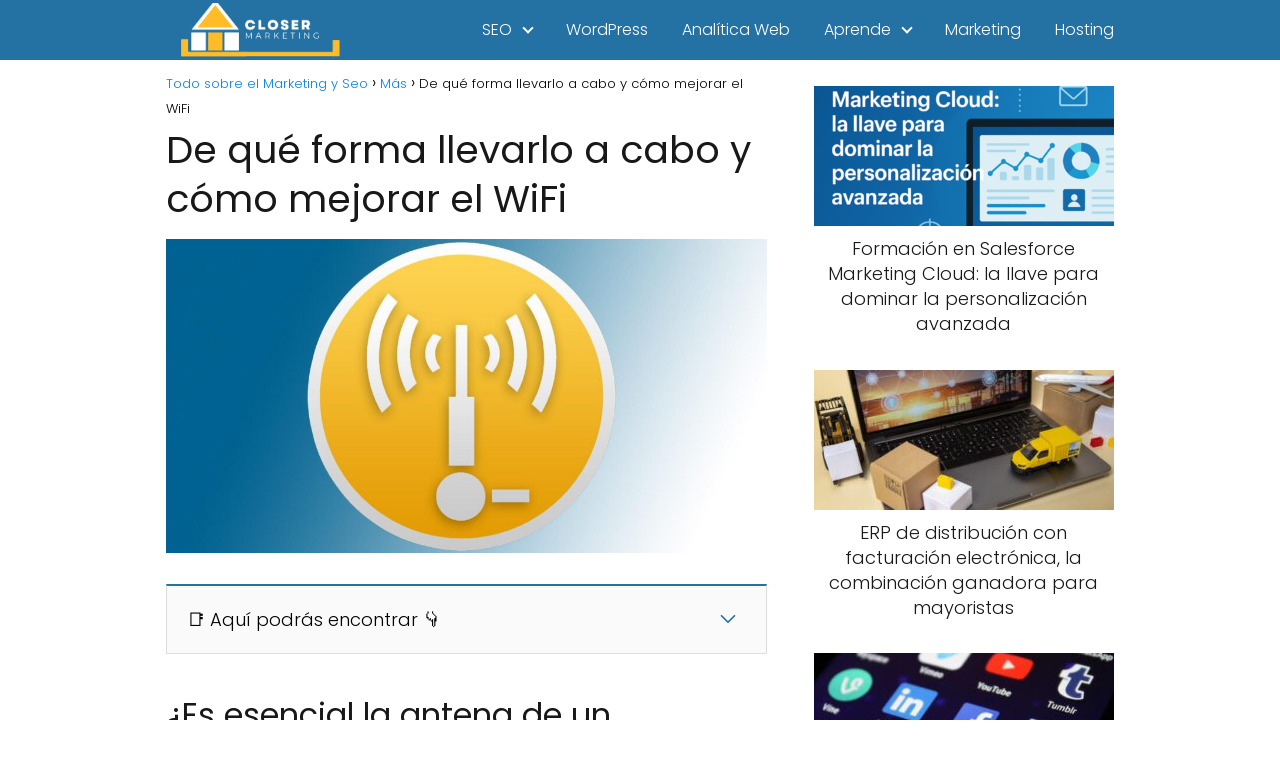

--- FILE ---
content_type: text/html; charset=UTF-8
request_url: https://closermarketing.es/de-que-forma-llevarlo-a-cabo-y-como-mejorar-el-wifi/
body_size: 20687
content:
<!DOCTYPE html>

<html lang="es" prefix="og: https://ogp.me/ns#" >
	
<head><script>if(navigator.userAgent.match(/MSIE|Internet Explorer/i)||navigator.userAgent.match(/Trident\/7\..*?rv:11/i)){var href=document.location.href;if(!href.match(/[?&]nowprocket/)){if(href.indexOf("?")==-1){if(href.indexOf("#")==-1){document.location.href=href+"?nowprocket=1"}else{document.location.href=href.replace("#","?nowprocket=1#")}}else{if(href.indexOf("#")==-1){document.location.href=href+"&nowprocket=1"}else{document.location.href=href.replace("#","&nowprocket=1#")}}}}</script><script>class RocketLazyLoadScripts{constructor(e){this.triggerEvents=e,this.eventOptions={passive:!0},this.userEventListener=this.triggerListener.bind(this),this.delayedScripts={normal:[],async:[],defer:[]},this.allJQueries=[]}_addUserInteractionListener(e){this.triggerEvents.forEach((t=>window.addEventListener(t,e.userEventListener,e.eventOptions)))}_removeUserInteractionListener(e){this.triggerEvents.forEach((t=>window.removeEventListener(t,e.userEventListener,e.eventOptions)))}triggerListener(){this._removeUserInteractionListener(this),this._loadEverythingNow()}async _loadEverythingNow(){this._handleDocumentWrite(),this._registerAllDelayedScripts(),this._preloadAllScripts(),await this._loadScriptsFromList(this.delayedScripts.normal),await this._loadScriptsFromList(this.delayedScripts.defer),await this._loadScriptsFromList(this.delayedScripts.async),await this._triggerDOMContentLoaded(),await this._triggerWindowLoad(),window.dispatchEvent(new Event("rocket-allScriptsLoaded"))}_registerAllDelayedScripts(){document.querySelectorAll("script[type=rocketlazyloadscript]").forEach((e=>{e.hasAttribute("src")?e.hasAttribute("async")&&!1!==e.async?this.delayedScripts.async.push(e):e.hasAttribute("defer")&&!1!==e.defer||"module"===e.getAttribute("data-rocket-type")?this.delayedScripts.defer.push(e):this.delayedScripts.normal.push(e):this.delayedScripts.normal.push(e)}))}async _transformScript(e){return await this._requestAnimFrame(),new Promise((t=>{var n=document.createElement("script");[...e.attributes].forEach((e=>{let t=e.nodeName;"type"!==t&&("data-rocket-type"===t&&(t="type"),n.setAttribute(t,e.nodeValue))})),e.hasAttribute("src")?(n.addEventListener("load",t),n.addEventListener("error",t)):(n.text=e.text,t()),e.parentNode.replaceChild(n,e)}))}async _loadScriptsFromList(e){const t=e.shift();return t?(await this._transformScript(t),this._loadScriptsFromList(e)):Promise.resolve()}_preloadAllScripts(){var e=document.createDocumentFragment();[...this.delayedScripts.normal,...this.delayedScripts.defer,...this.delayedScripts.async].forEach((t=>{const n=t.getAttribute("src");if(n){const t=document.createElement("link");t.href=n,t.rel="preload",t.as="script",e.appendChild(t)}})),document.head.appendChild(e)}_delayEventListeners(){let e={};function t(t,n){!function(t){function n(n){return e[t].eventsToRewrite.indexOf(n)>=0?"rocket-"+n:n}e[t]||(e[t]={originalFunctions:{add:t.addEventListener,remove:t.removeEventListener},eventsToRewrite:[]},t.addEventListener=function(){arguments[0]=n(arguments[0]),e[t].originalFunctions.add.apply(t,arguments)},t.removeEventListener=function(){arguments[0]=n(arguments[0]),e[t].originalFunctions.remove.apply(t,arguments)})}(t),e[t].eventsToRewrite.push(n)}function n(e,t){const n=e[t];Object.defineProperty(e,t,{get:n||function(){},set:n=>{e["rocket"+t]=n}})}t(document,"DOMContentLoaded"),t(window,"DOMContentLoaded"),t(window,"load"),t(window,"pageshow"),t(document,"readystatechange"),n(document,"onreadystatechange"),n(window,"onload"),n(window,"onpageshow")}_delayJQueryReady(e){let t;Object.defineProperty(window,"jQuery",{get:()=>t,set(n){if(n&&n.fn&&!e.allJQueries.includes(n)){n.fn.ready=n.fn.init.prototype.ready=function(t){e.domReadyFired?t.bind(document)(n):document.addEventListener("rocket-DOMContentLoaded",(()=>t.bind(document)(n)))};const t=n.fn.on;n.fn.on=n.fn.init.prototype.on=function(){if(this[0]===window){function e(e){return e.split(" ").map((e=>"load"===e?"rocket-load":e)).join(" ")}"string"==typeof arguments[0]||arguments[0]instanceof String?arguments[0]=e(arguments[0]):"object"==typeof arguments[0]&&Object.keys(arguments[0]).forEach((t=>{delete Object.assign(arguments[0],{[e(t)]:arguments[0][t]})[t]}))}return t.apply(this,arguments),this},e.allJQueries.push(n)}t=n}})}async _triggerDOMContentLoaded(){this.domReadyFired=!0,await this._requestAnimFrame(),document.dispatchEvent(new Event("rocket-DOMContentLoaded")),await this._requestAnimFrame(),window.dispatchEvent(new Event("rocket-DOMContentLoaded")),await this._requestAnimFrame(),document.dispatchEvent(new Event("rocket-readystatechange")),await this._requestAnimFrame(),document.rocketonreadystatechange&&document.rocketonreadystatechange()}async _triggerWindowLoad(){await this._requestAnimFrame(),window.dispatchEvent(new Event("rocket-load")),await this._requestAnimFrame(),window.rocketonload&&window.rocketonload(),await this._requestAnimFrame(),this.allJQueries.forEach((e=>e(window).trigger("rocket-load"))),window.dispatchEvent(new Event("rocket-pageshow")),await this._requestAnimFrame(),window.rocketonpageshow&&window.rocketonpageshow()}_handleDocumentWrite(){const e=new Map;document.write=document.writeln=function(t){const n=document.currentScript,r=document.createRange(),i=n.parentElement;let o=e.get(n);void 0===o&&(o=n.nextSibling,e.set(n,o));const a=document.createDocumentFragment();r.setStart(a,0),a.appendChild(r.createContextualFragment(t)),i.insertBefore(a,o)}}async _requestAnimFrame(){return new Promise((e=>requestAnimationFrame(e)))}static run(){const e=new RocketLazyLoadScripts(["keydown","mouseover","touchmove","touchstart","wheel"]);e._delayEventListeners(),e._delayJQueryReady(e),e._addUserInteractionListener(e)}}RocketLazyLoadScripts.run();
</script>
	
<meta charset="UTF-8">
<meta name="viewport" content="width=device-width, initial-scale=1.0, maximum-scale=2.0">

<!-- Optimización en motores de búsqueda por Rank Math PRO -  https://rankmath.com/ -->
<title>De qué forma llevarlo a cabo y cómo mejorar el WiFi - Todo sobre el Marketing y Seo</title><link rel="stylesheet" href="https://closermarketing.es/wp-content/cache/min/1/4b64751a50f80cc03f792eb3adbff465.css" media="all" data-minify="1" />
<meta name="robots" content="index, follow, max-snippet:-1, max-video-preview:-1, max-image-preview:large"/>
<link rel="canonical" href="https://closermarketing.es/de-que-forma-llevarlo-a-cabo-y-como-mejorar-el-wifi/" />
<meta property="og:locale" content="es_ES" />
<meta property="og:type" content="article" />
<meta property="og:title" content="De qué forma llevarlo a cabo y cómo mejorar el WiFi - Todo sobre el Marketing y Seo" />
<meta property="og:description" content="📑 Aquí podrás encontrar 👇 ¿Es esencial la antena de un enrutador&hellip;" />
<meta property="og:url" content="https://closermarketing.es/de-que-forma-llevarlo-a-cabo-y-como-mejorar-el-wifi/" />
<meta property="og:site_name" content="Todo sobre el Marketing y Seo" />
<meta property="article:section" content="Más" />
<meta property="og:image" content="https://closermarketing.es/wp-content/uploads/2021/06/De-que-forma-llevarlo-a-cabo-y-como-mejorar-el.jpg" />
<meta property="og:image:secure_url" content="https://closermarketing.es/wp-content/uploads/2021/06/De-que-forma-llevarlo-a-cabo-y-como-mejorar-el.jpg" />
<meta property="og:image:width" content="1268" />
<meta property="og:image:height" content="664" />
<meta property="og:image:alt" content="De qué forma llevarlo a cabo y cómo mejorar el WiFi" />
<meta property="og:image:type" content="image/jpeg" />
<meta property="article:published_time" content="2021-06-21T17:11:34+00:00" />
<meta name="twitter:card" content="summary_large_image" />
<meta name="twitter:title" content="De qué forma llevarlo a cabo y cómo mejorar el WiFi - Todo sobre el Marketing y Seo" />
<meta name="twitter:description" content="📑 Aquí podrás encontrar 👇 ¿Es esencial la antena de un enrutador&hellip;" />
<meta name="twitter:image" content="https://closermarketing.es/wp-content/uploads/2021/06/De-que-forma-llevarlo-a-cabo-y-como-mejorar-el.jpg" />
<meta name="twitter:label1" content="Escrito por" />
<meta name="twitter:data1" content="closermarketing" />
<meta name="twitter:label2" content="Tiempo de lectura" />
<meta name="twitter:data2" content="4 minutos" />
<script type="application/ld+json" class="rank-math-schema-pro">{"@context":"https://schema.org","@graph":[{"@type":["Organization","Person"],"@id":"https://closermarketing.es/#person","name":"closermarketing","url":"https://closermarketing.es","logo":{"@type":"ImageObject","@id":"https://closermarketing.es/#logo","url":"https://closermarketing.es/wp-content/uploads/2022/11/cropped-Captura-de-pantalla-2022-11-13-a-las-23.01.08.png","contentUrl":"https://closermarketing.es/wp-content/uploads/2022/11/cropped-Captura-de-pantalla-2022-11-13-a-las-23.01.08.png","caption":"closermarketing","inLanguage":"es","width":"891","height":"116"},"image":{"@id":"https://closermarketing.es/#logo"}},{"@type":"WebSite","@id":"https://closermarketing.es/#website","url":"https://closermarketing.es","name":"closermarketing","publisher":{"@id":"https://closermarketing.es/#person"},"inLanguage":"es"},{"@type":"ImageObject","@id":"https://closermarketing.es/wp-content/uploads/2021/06/De-que-forma-llevarlo-a-cabo-y-como-mejorar-el.jpg","url":"https://closermarketing.es/wp-content/uploads/2021/06/De-que-forma-llevarlo-a-cabo-y-como-mejorar-el.jpg","width":"1268","height":"664","inLanguage":"es"},{"@type":"WebPage","@id":"https://closermarketing.es/de-que-forma-llevarlo-a-cabo-y-como-mejorar-el-wifi/#webpage","url":"https://closermarketing.es/de-que-forma-llevarlo-a-cabo-y-como-mejorar-el-wifi/","name":"De qu\u00e9 forma llevarlo a cabo y c\u00f3mo mejorar el WiFi - Todo sobre el Marketing y Seo","datePublished":"2021-06-21T17:11:34+00:00","dateModified":"2021-06-21T17:11:34+00:00","isPartOf":{"@id":"https://closermarketing.es/#website"},"primaryImageOfPage":{"@id":"https://closermarketing.es/wp-content/uploads/2021/06/De-que-forma-llevarlo-a-cabo-y-como-mejorar-el.jpg"},"inLanguage":"es"},{"@type":"Person","@id":"https://closermarketing.es/author/closermarketing/","name":"closermarketing","url":"https://closermarketing.es/author/closermarketing/","image":{"@type":"ImageObject","@id":"https://secure.gravatar.com/avatar/9382961b980e22e445b6c4e58996e3a7ec1cd7194ca62558301c1ce3ed9063af?s=96&amp;d=mm&amp;r=g","url":"https://secure.gravatar.com/avatar/9382961b980e22e445b6c4e58996e3a7ec1cd7194ca62558301c1ce3ed9063af?s=96&amp;d=mm&amp;r=g","caption":"closermarketing","inLanguage":"es"}},{"@type":"BlogPosting","headline":"De qu\u00e9 forma llevarlo a cabo y c\u00f3mo mejorar el WiFi - Todo sobre el Marketing y Seo","datePublished":"2021-06-21T17:11:34+00:00","dateModified":"2021-06-21T17:11:34+00:00","author":{"@id":"https://closermarketing.es/author/closermarketing/","name":"closermarketing"},"publisher":{"@id":"https://closermarketing.es/#person"},"description":"La primera cosa que queremos se\u00f1alar es la relevancia de la antena en el enrutador para la conectividad. inal\u00e1mbrico en l\u00edneaSe puede sospechar que no todos y cada uno de los dispositivos tienen antenas visibles. Hay bastante gente que solo tienen antenas incorporadas, en tal caso no existe nada que tengamos la posibilidad llevar a cabo.","name":"De qu\u00e9 forma llevarlo a cabo y c\u00f3mo mejorar el WiFi - Todo sobre el Marketing y Seo","@id":"https://closermarketing.es/de-que-forma-llevarlo-a-cabo-y-como-mejorar-el-wifi/#richSnippet","isPartOf":{"@id":"https://closermarketing.es/de-que-forma-llevarlo-a-cabo-y-como-mejorar-el-wifi/#webpage"},"image":{"@id":"https://closermarketing.es/wp-content/uploads/2021/06/De-que-forma-llevarlo-a-cabo-y-como-mejorar-el.jpg"},"inLanguage":"es","mainEntityOfPage":{"@id":"https://closermarketing.es/de-que-forma-llevarlo-a-cabo-y-como-mejorar-el-wifi/#webpage"}}]}</script>
<!-- /Plugin Rank Math WordPress SEO -->

<link rel='dns-prefetch' href='//www.googletagmanager.com' />
<link rel='dns-prefetch' href='//pagead2.googlesyndication.com' />

<link rel="alternate" type="application/rss+xml" title="Todo sobre el Marketing y Seo &raquo; Feed" href="https://closermarketing.es/feed/" />
<link rel="alternate" type="application/rss+xml" title="Todo sobre el Marketing y Seo &raquo; Feed de los comentarios" href="https://closermarketing.es/comments/feed/" />
<link rel="alternate" type="application/rss+xml" title="Todo sobre el Marketing y Seo &raquo; Comentario De qué forma llevarlo a cabo y cómo mejorar el WiFi del feed" href="https://closermarketing.es/de-que-forma-llevarlo-a-cabo-y-como-mejorar-el-wifi/feed/" />
<link rel="alternate" title="oEmbed (JSON)" type="application/json+oembed" href="https://closermarketing.es/wp-json/oembed/1.0/embed?url=https%3A%2F%2Fclosermarketing.es%2Fde-que-forma-llevarlo-a-cabo-y-como-mejorar-el-wifi%2F" />
<link rel="alternate" title="oEmbed (XML)" type="text/xml+oembed" href="https://closermarketing.es/wp-json/oembed/1.0/embed?url=https%3A%2F%2Fclosermarketing.es%2Fde-que-forma-llevarlo-a-cabo-y-como-mejorar-el-wifi%2F&#038;format=xml" />
<style id='wp-img-auto-sizes-contain-inline-css' type='text/css'>
img:is([sizes=auto i],[sizes^="auto," i]){contain-intrinsic-size:3000px 1500px}
/*# sourceURL=wp-img-auto-sizes-contain-inline-css */
</style>
<style id='wp-block-library-inline-css' type='text/css'>
:root{--wp-block-synced-color:#7a00df;--wp-block-synced-color--rgb:122,0,223;--wp-bound-block-color:var(--wp-block-synced-color);--wp-editor-canvas-background:#ddd;--wp-admin-theme-color:#007cba;--wp-admin-theme-color--rgb:0,124,186;--wp-admin-theme-color-darker-10:#006ba1;--wp-admin-theme-color-darker-10--rgb:0,107,160.5;--wp-admin-theme-color-darker-20:#005a87;--wp-admin-theme-color-darker-20--rgb:0,90,135;--wp-admin-border-width-focus:2px}@media (min-resolution:192dpi){:root{--wp-admin-border-width-focus:1.5px}}.wp-element-button{cursor:pointer}:root .has-very-light-gray-background-color{background-color:#eee}:root .has-very-dark-gray-background-color{background-color:#313131}:root .has-very-light-gray-color{color:#eee}:root .has-very-dark-gray-color{color:#313131}:root .has-vivid-green-cyan-to-vivid-cyan-blue-gradient-background{background:linear-gradient(135deg,#00d084,#0693e3)}:root .has-purple-crush-gradient-background{background:linear-gradient(135deg,#34e2e4,#4721fb 50%,#ab1dfe)}:root .has-hazy-dawn-gradient-background{background:linear-gradient(135deg,#faaca8,#dad0ec)}:root .has-subdued-olive-gradient-background{background:linear-gradient(135deg,#fafae1,#67a671)}:root .has-atomic-cream-gradient-background{background:linear-gradient(135deg,#fdd79a,#004a59)}:root .has-nightshade-gradient-background{background:linear-gradient(135deg,#330968,#31cdcf)}:root .has-midnight-gradient-background{background:linear-gradient(135deg,#020381,#2874fc)}:root{--wp--preset--font-size--normal:16px;--wp--preset--font-size--huge:42px}.has-regular-font-size{font-size:1em}.has-larger-font-size{font-size:2.625em}.has-normal-font-size{font-size:var(--wp--preset--font-size--normal)}.has-huge-font-size{font-size:var(--wp--preset--font-size--huge)}.has-text-align-center{text-align:center}.has-text-align-left{text-align:left}.has-text-align-right{text-align:right}.has-fit-text{white-space:nowrap!important}#end-resizable-editor-section{display:none}.aligncenter{clear:both}.items-justified-left{justify-content:flex-start}.items-justified-center{justify-content:center}.items-justified-right{justify-content:flex-end}.items-justified-space-between{justify-content:space-between}.screen-reader-text{border:0;clip-path:inset(50%);height:1px;margin:-1px;overflow:hidden;padding:0;position:absolute;width:1px;word-wrap:normal!important}.screen-reader-text:focus{background-color:#ddd;clip-path:none;color:#444;display:block;font-size:1em;height:auto;left:5px;line-height:normal;padding:15px 23px 14px;text-decoration:none;top:5px;width:auto;z-index:100000}html :where(.has-border-color){border-style:solid}html :where([style*=border-top-color]){border-top-style:solid}html :where([style*=border-right-color]){border-right-style:solid}html :where([style*=border-bottom-color]){border-bottom-style:solid}html :where([style*=border-left-color]){border-left-style:solid}html :where([style*=border-width]){border-style:solid}html :where([style*=border-top-width]){border-top-style:solid}html :where([style*=border-right-width]){border-right-style:solid}html :where([style*=border-bottom-width]){border-bottom-style:solid}html :where([style*=border-left-width]){border-left-style:solid}html :where(img[class*=wp-image-]){height:auto;max-width:100%}:where(figure){margin:0 0 1em}html :where(.is-position-sticky){--wp-admin--admin-bar--position-offset:var(--wp-admin--admin-bar--height,0px)}@media screen and (max-width:600px){html :where(.is-position-sticky){--wp-admin--admin-bar--position-offset:0px}}

/*# sourceURL=wp-block-library-inline-css */
</style><style id='global-styles-inline-css' type='text/css'>
:root{--wp--preset--aspect-ratio--square: 1;--wp--preset--aspect-ratio--4-3: 4/3;--wp--preset--aspect-ratio--3-4: 3/4;--wp--preset--aspect-ratio--3-2: 3/2;--wp--preset--aspect-ratio--2-3: 2/3;--wp--preset--aspect-ratio--16-9: 16/9;--wp--preset--aspect-ratio--9-16: 9/16;--wp--preset--color--black: #000000;--wp--preset--color--cyan-bluish-gray: #abb8c3;--wp--preset--color--white: #ffffff;--wp--preset--color--pale-pink: #f78da7;--wp--preset--color--vivid-red: #cf2e2e;--wp--preset--color--luminous-vivid-orange: #ff6900;--wp--preset--color--luminous-vivid-amber: #fcb900;--wp--preset--color--light-green-cyan: #7bdcb5;--wp--preset--color--vivid-green-cyan: #00d084;--wp--preset--color--pale-cyan-blue: #8ed1fc;--wp--preset--color--vivid-cyan-blue: #0693e3;--wp--preset--color--vivid-purple: #9b51e0;--wp--preset--gradient--vivid-cyan-blue-to-vivid-purple: linear-gradient(135deg,rgb(6,147,227) 0%,rgb(155,81,224) 100%);--wp--preset--gradient--light-green-cyan-to-vivid-green-cyan: linear-gradient(135deg,rgb(122,220,180) 0%,rgb(0,208,130) 100%);--wp--preset--gradient--luminous-vivid-amber-to-luminous-vivid-orange: linear-gradient(135deg,rgb(252,185,0) 0%,rgb(255,105,0) 100%);--wp--preset--gradient--luminous-vivid-orange-to-vivid-red: linear-gradient(135deg,rgb(255,105,0) 0%,rgb(207,46,46) 100%);--wp--preset--gradient--very-light-gray-to-cyan-bluish-gray: linear-gradient(135deg,rgb(238,238,238) 0%,rgb(169,184,195) 100%);--wp--preset--gradient--cool-to-warm-spectrum: linear-gradient(135deg,rgb(74,234,220) 0%,rgb(151,120,209) 20%,rgb(207,42,186) 40%,rgb(238,44,130) 60%,rgb(251,105,98) 80%,rgb(254,248,76) 100%);--wp--preset--gradient--blush-light-purple: linear-gradient(135deg,rgb(255,206,236) 0%,rgb(152,150,240) 100%);--wp--preset--gradient--blush-bordeaux: linear-gradient(135deg,rgb(254,205,165) 0%,rgb(254,45,45) 50%,rgb(107,0,62) 100%);--wp--preset--gradient--luminous-dusk: linear-gradient(135deg,rgb(255,203,112) 0%,rgb(199,81,192) 50%,rgb(65,88,208) 100%);--wp--preset--gradient--pale-ocean: linear-gradient(135deg,rgb(255,245,203) 0%,rgb(182,227,212) 50%,rgb(51,167,181) 100%);--wp--preset--gradient--electric-grass: linear-gradient(135deg,rgb(202,248,128) 0%,rgb(113,206,126) 100%);--wp--preset--gradient--midnight: linear-gradient(135deg,rgb(2,3,129) 0%,rgb(40,116,252) 100%);--wp--preset--font-size--small: 13px;--wp--preset--font-size--medium: 20px;--wp--preset--font-size--large: 36px;--wp--preset--font-size--x-large: 42px;--wp--preset--spacing--20: 0.44rem;--wp--preset--spacing--30: 0.67rem;--wp--preset--spacing--40: 1rem;--wp--preset--spacing--50: 1.5rem;--wp--preset--spacing--60: 2.25rem;--wp--preset--spacing--70: 3.38rem;--wp--preset--spacing--80: 5.06rem;--wp--preset--shadow--natural: 6px 6px 9px rgba(0, 0, 0, 0.2);--wp--preset--shadow--deep: 12px 12px 50px rgba(0, 0, 0, 0.4);--wp--preset--shadow--sharp: 6px 6px 0px rgba(0, 0, 0, 0.2);--wp--preset--shadow--outlined: 6px 6px 0px -3px rgb(255, 255, 255), 6px 6px rgb(0, 0, 0);--wp--preset--shadow--crisp: 6px 6px 0px rgb(0, 0, 0);}:where(.is-layout-flex){gap: 0.5em;}:where(.is-layout-grid){gap: 0.5em;}body .is-layout-flex{display: flex;}.is-layout-flex{flex-wrap: wrap;align-items: center;}.is-layout-flex > :is(*, div){margin: 0;}body .is-layout-grid{display: grid;}.is-layout-grid > :is(*, div){margin: 0;}:where(.wp-block-columns.is-layout-flex){gap: 2em;}:where(.wp-block-columns.is-layout-grid){gap: 2em;}:where(.wp-block-post-template.is-layout-flex){gap: 1.25em;}:where(.wp-block-post-template.is-layout-grid){gap: 1.25em;}.has-black-color{color: var(--wp--preset--color--black) !important;}.has-cyan-bluish-gray-color{color: var(--wp--preset--color--cyan-bluish-gray) !important;}.has-white-color{color: var(--wp--preset--color--white) !important;}.has-pale-pink-color{color: var(--wp--preset--color--pale-pink) !important;}.has-vivid-red-color{color: var(--wp--preset--color--vivid-red) !important;}.has-luminous-vivid-orange-color{color: var(--wp--preset--color--luminous-vivid-orange) !important;}.has-luminous-vivid-amber-color{color: var(--wp--preset--color--luminous-vivid-amber) !important;}.has-light-green-cyan-color{color: var(--wp--preset--color--light-green-cyan) !important;}.has-vivid-green-cyan-color{color: var(--wp--preset--color--vivid-green-cyan) !important;}.has-pale-cyan-blue-color{color: var(--wp--preset--color--pale-cyan-blue) !important;}.has-vivid-cyan-blue-color{color: var(--wp--preset--color--vivid-cyan-blue) !important;}.has-vivid-purple-color{color: var(--wp--preset--color--vivid-purple) !important;}.has-black-background-color{background-color: var(--wp--preset--color--black) !important;}.has-cyan-bluish-gray-background-color{background-color: var(--wp--preset--color--cyan-bluish-gray) !important;}.has-white-background-color{background-color: var(--wp--preset--color--white) !important;}.has-pale-pink-background-color{background-color: var(--wp--preset--color--pale-pink) !important;}.has-vivid-red-background-color{background-color: var(--wp--preset--color--vivid-red) !important;}.has-luminous-vivid-orange-background-color{background-color: var(--wp--preset--color--luminous-vivid-orange) !important;}.has-luminous-vivid-amber-background-color{background-color: var(--wp--preset--color--luminous-vivid-amber) !important;}.has-light-green-cyan-background-color{background-color: var(--wp--preset--color--light-green-cyan) !important;}.has-vivid-green-cyan-background-color{background-color: var(--wp--preset--color--vivid-green-cyan) !important;}.has-pale-cyan-blue-background-color{background-color: var(--wp--preset--color--pale-cyan-blue) !important;}.has-vivid-cyan-blue-background-color{background-color: var(--wp--preset--color--vivid-cyan-blue) !important;}.has-vivid-purple-background-color{background-color: var(--wp--preset--color--vivid-purple) !important;}.has-black-border-color{border-color: var(--wp--preset--color--black) !important;}.has-cyan-bluish-gray-border-color{border-color: var(--wp--preset--color--cyan-bluish-gray) !important;}.has-white-border-color{border-color: var(--wp--preset--color--white) !important;}.has-pale-pink-border-color{border-color: var(--wp--preset--color--pale-pink) !important;}.has-vivid-red-border-color{border-color: var(--wp--preset--color--vivid-red) !important;}.has-luminous-vivid-orange-border-color{border-color: var(--wp--preset--color--luminous-vivid-orange) !important;}.has-luminous-vivid-amber-border-color{border-color: var(--wp--preset--color--luminous-vivid-amber) !important;}.has-light-green-cyan-border-color{border-color: var(--wp--preset--color--light-green-cyan) !important;}.has-vivid-green-cyan-border-color{border-color: var(--wp--preset--color--vivid-green-cyan) !important;}.has-pale-cyan-blue-border-color{border-color: var(--wp--preset--color--pale-cyan-blue) !important;}.has-vivid-cyan-blue-border-color{border-color: var(--wp--preset--color--vivid-cyan-blue) !important;}.has-vivid-purple-border-color{border-color: var(--wp--preset--color--vivid-purple) !important;}.has-vivid-cyan-blue-to-vivid-purple-gradient-background{background: var(--wp--preset--gradient--vivid-cyan-blue-to-vivid-purple) !important;}.has-light-green-cyan-to-vivid-green-cyan-gradient-background{background: var(--wp--preset--gradient--light-green-cyan-to-vivid-green-cyan) !important;}.has-luminous-vivid-amber-to-luminous-vivid-orange-gradient-background{background: var(--wp--preset--gradient--luminous-vivid-amber-to-luminous-vivid-orange) !important;}.has-luminous-vivid-orange-to-vivid-red-gradient-background{background: var(--wp--preset--gradient--luminous-vivid-orange-to-vivid-red) !important;}.has-very-light-gray-to-cyan-bluish-gray-gradient-background{background: var(--wp--preset--gradient--very-light-gray-to-cyan-bluish-gray) !important;}.has-cool-to-warm-spectrum-gradient-background{background: var(--wp--preset--gradient--cool-to-warm-spectrum) !important;}.has-blush-light-purple-gradient-background{background: var(--wp--preset--gradient--blush-light-purple) !important;}.has-blush-bordeaux-gradient-background{background: var(--wp--preset--gradient--blush-bordeaux) !important;}.has-luminous-dusk-gradient-background{background: var(--wp--preset--gradient--luminous-dusk) !important;}.has-pale-ocean-gradient-background{background: var(--wp--preset--gradient--pale-ocean) !important;}.has-electric-grass-gradient-background{background: var(--wp--preset--gradient--electric-grass) !important;}.has-midnight-gradient-background{background: var(--wp--preset--gradient--midnight) !important;}.has-small-font-size{font-size: var(--wp--preset--font-size--small) !important;}.has-medium-font-size{font-size: var(--wp--preset--font-size--medium) !important;}.has-large-font-size{font-size: var(--wp--preset--font-size--large) !important;}.has-x-large-font-size{font-size: var(--wp--preset--font-size--x-large) !important;}
/*# sourceURL=global-styles-inline-css */
</style>

<style id='classic-theme-styles-inline-css' type='text/css'>
/*! This file is auto-generated */
.wp-block-button__link{color:#fff;background-color:#32373c;border-radius:9999px;box-shadow:none;text-decoration:none;padding:calc(.667em + 2px) calc(1.333em + 2px);font-size:1.125em}.wp-block-file__button{background:#32373c;color:#fff;text-decoration:none}
/*# sourceURL=/wp-includes/css/classic-themes.min.css */
</style>

<style id='asap-style-inline-css' type='text/css'>
body {font-family: 'Poppins', sans-serif !important;background: #FFFFFF;font-weight: 300 !important;}h1,h2,h3,h4,h5,h6 {font-family: 'Poppins', sans-serif !important;font-weight: 400;line-height: 1.3;}h1 {color:#181818}h2,h5,h6{color:#181818}h3{color:#181818}h4{color:#181818}.home-categories .article-loop:hover h3,.home-categories .article-loop:hover p {color:#181818 !important;}.grid-container .grid-item h2 {font-family: 'Poppins', sans-serif !important;font-weight: 700;font-size: 25px !important;line-height: 1.3;}.design-3 .grid-container .grid-item h2,.design-3 .grid-container .grid-item h2 {font-size: 25px !important;}.home-categories h2 {font-family: 'Poppins', sans-serif !important;font-weight: 700;font-size: calc(25px - 4px) !important;line-height: 1.3;}.home-categories .featured-post h3 {font-family: 'Poppins', sans-serif !important;font-weight: 700 !important;font-size: 25px !important;line-height: 1.3;}.home-categories .article-loop h3,.home-categories .regular-post h3 {font-family: 'Poppins', sans-serif !important;font-weight: 300 !important;}.home-categories .regular-post h3 {font-size: calc(18px - 1px) !important;}.home-categories .article-loop h3,.design-3 .home-categories .regular-post h3 {font-size: 18px !important;}.article-loop p,.article-loop h2,.article-loop h3,.article-loop h4,.article-loop span.entry-title, .related-posts p,.last-post-sidebar p,.woocommerce-loop-product__title {font-family: 'Poppins', sans-serif !important;font-size: 18px !important;font-weight: 300 !important;}.article-loop-featured p,.article-loop-featured h2,.article-loop-featured h3 {font-family: 'Poppins', sans-serif !important;font-size: 18px !important;font-weight: bold !important;}.article-loop .show-extract p,.article-loop .show-extract span {font-family: 'Poppins', sans-serif !important;font-weight: 300 !important;}.home-categories .content-area .show-extract p {font-size: calc(18px - 2px) !important;}a {color: #0183e4;}.the-content .post-index span,.des-category .post-index span {font-size:18px;}.the-content .post-index li,.the-content .post-index a,.des-category .post-index li,.des-category .post-index a,.comment-respond > p > span > a,.asap-pros-cons-title span,.asap-pros-cons ul li span,.woocommerce #reviews #comments ol.commentlist li .comment-text p,.woocommerce #review_form #respond p,.woocommerce .comment-reply-title,.woocommerce form .form-row label, .woocommerce-page form .form-row label {font-size: calc(18px - 2px);}.content-tags a,.tagcloud a {border:1px solid #0183e4;}.content-tags a:hover,.tagcloud a:hover {color: #0183e499;}p,.the-content ul li,.the-content ol li,.content-wc ul li.content-wc ol li {color: #181818;font-size: 18px;line-height: 1.6;}.comment-author cite,.primary-sidebar ul li a,.woocommerce ul.products li.product .price,span.asap-author,.content-cluster .show-extract span,.home-categories h2 a {color: #181818;}.comment-body p,#commentform input,#commentform textarea{font-size: calc(18px - 2px);}.social-title,.primary-sidebar ul li a {font-size: calc(18px - 3px);}.breadcrumb a,.breadcrumb span,.woocommerce .woocommerce-breadcrumb {font-size: calc(18px - 5px);}.content-footer p,.content-footer li,.content-footer .widget-bottom-area,.search-header input:not([type=submit]):not([type=radio]):not([type=checkbox]):not([type=file]) {font-size: calc(18px - 4px) !important;}.search-header input:not([type=submit]):not([type=radio]):not([type=checkbox]):not([type=file]) {border:1px solid #FFFFFF26 !important;}h1 {font-size: 38px;}.archive .content-loop h1 {font-size: calc(38px - 2px);}.asap-hero h1 {font-size: 32px;}h2 {font-size: 32px;}h3 {font-size: 28px;}h4 {font-size: 23px;}.site-header,#cookiesbox {background: #2471a3;}.site-header-wc a span.count-number {border:1px solid #FFFFFF;}.content-footer {background: #2471a3;}.comment-respond > p,.area-comentarios ol > p,.error404 .content-loop p + p,.search .content-loop .search-home + p {border-bottom:1px solid #2471a3}.home-categories h2:after,.toc-rapida__item.is-active::before {background: #2471a3}.pagination a,.nav-links a,.woocommerce #respond input#submit,.woocommerce a.button, .woocommerce button.button,.woocommerce input.button,.woocommerce #respond input#submit.alt,.woocommerce a.button.alt,.woocommerce button.button.alt,.woocommerce input.button.alt,.wpcf7-form input.wpcf7-submit,.woocommerce-pagination .page-numbers a,.woocommerce-pagination .page-numbers span {background: #2471a3;color: #FFFFFF !important;}.woocommerce div.product .woocommerce-tabs ul.tabs li.active {border-bottom: 2px solid #2471a3;}.pagination a:hover,.nav-links a:hover,.woocommerce-pagination .page-numbers a:hover,.woocommerce-pagination .page-numbers span:hover {background: #2471a3B3;}.woocommerce-pagination .page-numbers .current {background: #FFFFFF;color: #181818 !important;}.article-loop a span.entry-title{color:#181818 !important;}.article-loop a:hover p,.article-loop a:hover h2,.article-loop a:hover h3,.article-loop a:hover span.entry-title,.home-categories-h2 h2 a:hover {color: #0183e4 !important;}.article-loop.custom-links a:hover span.entry-title,.asap-loop-horizontal .article-loop a:hover span.entry-title {color: #181818 !important;}#commentform input,#commentform textarea {border: 2px solid #2471a3;font-weight: 300 !important;}.content-loop,.content-loop-design {max-width: 980px;}.site-header-content,.site-header-content-top {max-width: 980px;}.content-footer {max-width: calc(980px - 32px); }.content-footer-social {background: #2471a31A;}.content-single {max-width: 980px;}.content-page {max-width: 980px;}.content-wc {max-width: 980px;}.reply a,.go-top {background: #2471a3;color: #FFFFFF;}.reply a {border: 2px solid #2471a3;}#commentform input[type=submit] {background: #2471a3;color: #FFFFFF;}.site-header a,header,header label,.site-name h1 {color: #FFFFFF;}.content-footer a,.content-footer p,.content-footer .widget-area,.content-footer .widget-content-footer-bottom {color: #FFFFFF;}header .line {background: #FFFFFF;}.site-logo img {max-width: 190px;width:100%;}.content-footer .logo-footer img {max-width: 160px;}.search-header {margin-left: 0px;}.primary-sidebar {width:300px;}p.sidebar-title {font-size:calc(18px + 1px);}.comment-respond > p,.area-comentarios ol > p,.asap-subtitle,.asap-subtitle p {font-size:calc(18px + 2px);}.popular-post-sidebar ol a {color:#181818;font-size:calc(18px - 2px);}.popular-post-sidebar ol li:before,.primary-sidebar div ul li:before {border-color: #2471a3;}.search-form input[type=submit] {background:#2471a3;}.search-form {border:2px solid #2471a3;}.sidebar-title:after {background:#2471a3;}.single-nav .nav-prev a:before, .single-nav .nav-next a:before {border-color:#2471a3;}.single-nav a {color:#181818;font-size:calc(18px - 3px);}.the-content .post-index {border-top:2px solid #2471a3;}.the-content .post-index #show-table {color:#0183e4;font-size: calc(18px - 3px);font-weight: 300;}.the-content .post-index .btn-show {font-size: calc(18px - 3px) !important;}.search-header form {width:200px;}.site-header .site-header-wc svg {stroke:#FFFFFF;}.item-featured {color:#FFFFFF;background:#e88330;}.item-new {color:#FFFFFF;background:#e83030;}.asap-style1.asap-popular ol li:before {border:1px solid #181818;}.asap-style2.asap-popular ol li:before {border:2px solid #2471a3;}.category-filters a.checked .checkbox {background-color: #2471a3; border-color: #2471a3;background-image: url('data:image/svg+xml;charset=UTF-8,<svg viewBox="0 0 16 16" fill="%23FFFFFF" xmlns="http://www.w3.org/2000/svg"><path d="M5.5 11.793l-3.646-3.647.708-.707L5.5 10.379l6.646-6.647.708.707-7.354 7.354z"/></svg>');}.category-filters a:hover .checkbox {border-color: #2471a3;}.design-2 .content-area.latest-post-container,.design-3 .regular-posts {grid-template-columns: repeat(3, 1fr);}.checkbox .check-table svg {stroke:#2471a3;}html{scroll-behavior:smooth;}.article-content {height:196px;}.content-thin .content-cluster .article-content {height:160px !important;}.last-post-sidebar .article-content {height: 140px;margin-bottom: 8px}.related-posts .article-content {height: 120px;}.asap-box-design .related-posts .article-content {min-height:120px !important;}.asap-box-design .content-thin .content-cluster .article-content {heigth:160px !important;min-height:160px !important;}@media (max-width:1050px) { .last-post-sidebar .article-content,.related-posts .article-content {height: 150px !important}}@media (max-width: 480px) {.article-content {height: 180px}}@media (min-width:480px){.asap-box-design .article-content:not(.asap-box-design .last-post-sidebar .article-content) {min-height:196px;}.asap-loop-horizontal .content-thin .asap-columns-1 .content-cluster .article-image,.asap-loop-horizontal .content-thin .asap-columns-1 .content-cluster .article-content {height:100% !important;}.asap-loop-horizontal .asap-columns-1 .article-image:not(.asap-loop-horizontal .last-post-sidebar .asap-columns-1 .article-image), .asap-loop-horizontal .asap-columns-1 .article-content:not(.asap-loop-horizontal .last-post-sidebar .asap-columns-1 .article-content) {height:100% !important;}.asap-loop-horizontal .asap-columns-2 .article-image,.asap-loop-horizontal .asap-columns-2 .article-content,.asap-loop-horizontal .content-thin .asap-columns-2 .content-cluster .article-image,.asap-loop-horizontal .content-thin .asap-columns-2 .content-cluster .article-content {min-height:140px !important;height:100% !important;}.asap-loop-horizontal .asap-columns-3 .article-image,.asap-loop-horizontal .asap-columns-3 .article-content,.asap-loop-horizontal .content-thin .asap-columns-3 .content-cluster .article-image,.asap-loop-horizontal .content-thin .asap-columns-3 .content-cluster .article-content {min-height:120px !important;height:100% !important;}.asap-loop-horizontal .asap-columns-4 .article-image,.asap-loop-horizontal .asap-columns-4 .article-content,.asap-loop-horizontal .content-thin .asap-columns-4 .content-cluster .article-image,.asap-loop-horizontal .content-thin .asap-columns-4.content-cluster .article-content {min-height:100px !important;height:100% !important;}.asap-loop-horizontal .asap-columns-5 .article-image,.asap-loop-horizontal .asap-columns-5 .article-content,.asap-loop-horizontal .content-thin .asap-columns-5 .content-cluster .article-image,.asap-loop-horizontal .content-thin .asap-columns-5 .content-cluster .article-content {min-height:90px !important;height:100% !important;}}.article-loop .article-image,.article-loop a p,.article-loop img,.article-image-featured,input,textarea,a { transition:all .2s; }.article-loop:hover .article-image,.article-loop:hover img{transform:scale(1.05) }.the-content .post-index #index-table{display:none;}.the-content .post-index ul,.the-content .post-index ol {list-style: none;}.the-content .post-index li {margin-left: 14px !important;}.the-content .post-index .classh3, {margin-left:36px !important;}@media(max-width: 480px) {h1, .archive .content-loop h1 {font-size: calc(38px - 8px);}.asap-hero h1 {font-size: calc(32px - 8px);}h2 {font-size: calc(32px - 4px);}h3 {font-size: calc(28px - 4px);}}@media(min-width:1050px) {.content-thin {width: calc(95% - 300px);}#menu>ul {font-size: calc(18px - 2px);} #menu ul .menu-item-has-children:after {border: solid #FFFFFF;border-width: 0 2px 2px 0;}}@media(max-width:1050px) {#menu ul li .sub-menu li a:hover { color:#0183e4 !important;}#menu ul>li ul>li>a{font-size: calc(18px - 2px);}} .asap-box-design .last-post-sidebar .article-content { min-height:140px;}.asap-box-design .last-post-sidebar .article-loop {margin-bottom:.85rem !important;} .asap-box-design .last-post-sidebar article:last-child { margin-bottom:2rem !important;}.asap-date-loop {font-size: calc(18px - 5px) !important;text-align:center;}.the-content h2:before,.the-content h2 span:before {margin-top: -70px;height: 70px; }.content-footer {padding:0;}.content-footer p {margin-bottom:0 !important;}.content-footer .widget-area,.content-footer .widget-bottom-area {margin-bottom: 0rem;padding:1rem;}.content-footer li:first-child:before {content: '';padding: 0;}.content-footer li:before {content: '|';padding: 0 7px 0 5px;color: #fff;opacity: .4;}.content-footer li {list-style-type: none;display: inline;font-size: 15px;}.content-footer .widget-title,.content-footer .widget-bottom-title {display: none;}.content-footer {background: #2471a3;}.content-footer-social {max-width: calc(980px - 32px);}.search-header input {background:#FFFFFF !important;}.search-header button.s-btn,.search-header input::placeholder {color: #484848 !important;opacity:1 !important;}.search-header button.s-btn:hover {opacity:.7 !important;}.search-header input:not([type=submit]):not([type=radio]):not([type=checkbox]):not([type=file]) {border-color: #FFFFFF !important;}@media(min-width:768px) {.design-1 .grid-container .grid-item.item-2 h2,.design-1 .grid-container .grid-item.item-4 h2 {font-size: calc(25px - 8px) !important;}}@media (max-width: 768px) {.woocommerce ul.products[class*="columns-"] li.product,.woocommerce-page ul.products[class*="columns-"] li.product {width: 50% !important;}}.asap-megamenu-overlay.asap-megamenu-dropdown .asap-megamenu-container {width: 100%;padding: 0;}@media (min-width: 1050px) {.asap-megamenu-overlay.asap-megamenu-dropdown .asap-megamenu-container {max-width: calc(980px - 2rem) !important;width: calc(980px - 2rem) !important;margin: 0 auto !important;}}.asap-megamenu-overlay.asap-megamenu-dropdown .asap-megamenu-header,.asap-megamenu-overlay.asap-megamenu-dropdown .asap-megamenu-content {padding-left: 1rem;padding-right: 1rem;}
/*# sourceURL=asap-style-inline-css */
</style>
<script type="rocketlazyloadscript" data-rocket-type="text/javascript" src="https://closermarketing.es/wp-includes/js/jquery/jquery.min.js?ver=3.7.1" id="jquery-core-js" defer></script>
<script type="rocketlazyloadscript" data-rocket-type="text/javascript" src="https://closermarketing.es/wp-includes/js/jquery/jquery-migrate.min.js?ver=3.4.1" id="jquery-migrate-js" defer></script>

<!-- Fragmento de código de la etiqueta de Google (gtag.js) añadida por Site Kit -->
<!-- Fragmento de código de Google Analytics añadido por Site Kit -->
<script type="rocketlazyloadscript" data-rocket-type="text/javascript" src="https://www.googletagmanager.com/gtag/js?id=GT-P8RLL6LQ" id="google_gtagjs-js" async></script>
<script type="rocketlazyloadscript" data-rocket-type="text/javascript" id="google_gtagjs-js-after">
/* <![CDATA[ */
window.dataLayer = window.dataLayer || [];function gtag(){dataLayer.push(arguments);}
gtag("set","linker",{"domains":["closermarketing.es"]});
gtag("js", new Date());
gtag("set", "developer_id.dZTNiMT", true);
gtag("config", "GT-P8RLL6LQ");
 window._googlesitekit = window._googlesitekit || {}; window._googlesitekit.throttledEvents = []; window._googlesitekit.gtagEvent = (name, data) => { var key = JSON.stringify( { name, data } ); if ( !! window._googlesitekit.throttledEvents[ key ] ) { return; } window._googlesitekit.throttledEvents[ key ] = true; setTimeout( () => { delete window._googlesitekit.throttledEvents[ key ]; }, 5 ); gtag( "event", name, { ...data, event_source: "site-kit" } ); }; 
//# sourceURL=google_gtagjs-js-after
/* ]]> */
</script>

<link rel='shortlink' href='https://closermarketing.es/?p=2952' />
<meta name="generator" content="Site Kit by Google 1.168.0" /><meta name="theme-color" content="#2471a3"><link rel="preload" as="image" href="https://closermarketing.es/wp-content/uploads/2021/06/De-que-forma-llevarlo-a-cabo-y-como-mejorar-el-1024x536.jpg" imagesrcset="https://closermarketing.es/wp-content/uploads/2021/06/De-que-forma-llevarlo-a-cabo-y-como-mejorar-el-1024x536.jpg 1024w, https://closermarketing.es/wp-content/uploads/2021/06/De-que-forma-llevarlo-a-cabo-y-como-mejorar-el-300x157.jpg 300w, https://closermarketing.es/wp-content/uploads/2021/06/De-que-forma-llevarlo-a-cabo-y-como-mejorar-el-768x402.jpg 768w, https://closermarketing.es/wp-content/uploads/2021/06/De-que-forma-llevarlo-a-cabo-y-como-mejorar-el.jpg 1268w" imagesizes="(max-width: 1024px) 100vw, 1024px" /><style>@font-face {
            font-family: "Poppins";
            font-style: normal;
            font-weight: 300;
            src: local(""),
            url("https://closermarketing.es/wp-content/themes/asap/assets/fonts/poppins-300.woff2") format("woff2"),
            url("https://closermarketing.es/wp-content/themes/asap/assets/fonts/poppins-300.woff") format("woff");
            font-display: swap;
        } @font-face {
            font-family: "Poppins";
            font-style: normal;
            font-weight: 700;
            src: local(""),
            url("https://closermarketing.es/wp-content/themes/asap/assets/fonts/poppins-700.woff2") format("woff2"),
            url("https://closermarketing.es/wp-content/themes/asap/assets/fonts/poppins-700.woff") format("woff");
            font-display: swap;
        } @font-face {
            font-family: "Poppins";
            font-style: normal;
            font-weight: 400;
            src: local(""),
            url("https://closermarketing.es/wp-content/themes/asap/assets/fonts/poppins-400.woff2") format("woff2"),
            url("https://closermarketing.es/wp-content/themes/asap/assets/fonts/poppins-400.woff") format("woff");
            font-display: swap;
        } </style>


    <!-- Schema: Organization -->
    
        <script type="application/ld+json">
    	{"@context":"http:\/\/schema.org","@type":"Organization","name":"Todo sobre el Marketing y Seo","alternateName":"Todo sobre el Marketing y Seo","url":"https:\/\/closermarketing.es","logo":"https:\/\/closermarketing.es\/wp-content\/uploads\/2023\/06\/cropped-CLOSER.png"}    </script>
    

    <!-- Schema: Article -->
                    <script type="application/ld+json">
            {"@context":"https:\/\/schema.org","@type":"Article","mainEntityOfPage":{"@type":"WebPage","@id":"https:\/\/closermarketing.es\/de-que-forma-llevarlo-a-cabo-y-como-mejorar-el-wifi\/"},"headline":"De qu\u00e9 forma llevarlo a cabo y c\u00f3mo mejorar el WiFi","image":{"@type":"ImageObject","url":"https:\/\/closermarketing.es\/wp-content\/uploads\/2021\/06\/De-que-forma-llevarlo-a-cabo-y-como-mejorar-el.jpg"},"author":{"@type":"Person","name":"closermarketing","sameAs":"https:\/\/closermarketing.es\/author\/closermarketing\/"},"publisher":{"@type":"Organization","name":"Todo sobre el Marketing y Seo","logo":{"@type":"ImageObject","url":"https:\/\/closermarketing.es\/wp-content\/uploads\/2023\/06\/cropped-CLOSER.png"}},"datePublished":"2021-06-21T17:11:34+00:00","dateModified":"2021-06-21T17:11:34+00:00"}        </script>
    


    <!-- Schema: Search -->
    
    



    <!-- Schema: Video -->
    

<!-- Metaetiquetas de Google AdSense añadidas por Site Kit -->
<meta name="google-adsense-platform-account" content="ca-host-pub-2644536267352236">
<meta name="google-adsense-platform-domain" content="sitekit.withgoogle.com">
<!-- Acabar con las metaetiquetas de Google AdSense añadidas por Site Kit -->

<!-- Fragmento de código de Google Adsense añadido por Site Kit -->
<script type="rocketlazyloadscript" data-rocket-type="text/javascript" async="async" src="https://pagead2.googlesyndication.com/pagead/js/adsbygoogle.js?client=ca-pub-4620552241976448&amp;host=ca-host-pub-2644536267352236" crossorigin="anonymous"></script>

<!-- Final del fragmento de código de Google Adsense añadido por Site Kit -->
<link rel="icon" href="https://closermarketing.es/wp-content/uploads/2022/10/cropped-cropped-Best-SEO-Audit-Tools-Social-e1681232699345-32x32.png" sizes="32x32" />
<link rel="icon" href="https://closermarketing.es/wp-content/uploads/2022/10/cropped-cropped-Best-SEO-Audit-Tools-Social-e1681232699345-192x192.png" sizes="192x192" />
<link rel="apple-touch-icon" href="https://closermarketing.es/wp-content/uploads/2022/10/cropped-cropped-Best-SEO-Audit-Tools-Social-e1681232699345-180x180.png" />
<meta name="msapplication-TileImage" content="https://closermarketing.es/wp-content/uploads/2022/10/cropped-cropped-Best-SEO-Audit-Tools-Social-e1681232699345-270x270.png" />
		<style type="text/css" id="wp-custom-css">
			.whatsapp-icon {
  position: fixed;
  bottom: 20px;
  right: 20px;
  z-index: 999;
  cursor: pointer;
  transition: all 0.3s ease-in-out;
}

.whatsapp-icon:hover {
  transform: scale(1.2);
}

.whatsapp-icon img {
  display: block;
  width: 60px;
  height: 60px;
}

.whatsapp-icon span {
  display: none;
}

.whatsapp-icon:hover span {
  display: block;
  position: absolute;
  top: 50%;
  right: 100%;
  transform: translateY(-50%);
  padding: 5px;
  background-color: #4CAF50;
  color: #fff;
  border-radius: 5px;
  font-size: 14px;
  white-space: nowrap;
  margin-left:10px;
}		</style>
		<noscript><style id="rocket-lazyload-nojs-css">.rll-youtube-player, [data-lazy-src]{display:none !important;}</style></noscript></head>
	
<body class="wp-singular single postid-2952 wp-theme-asap">
	
	
	

	
<header class="site-header">

	<div class="site-header-content">
		
				
		
	
		<div class="site-logo"><a href="https://closermarketing.es/" class="custom-logo-link" rel="home noopener noreferrer" data-wpel-link="internal" target="_self"><img width="500" height="147" src="data:image/svg+xml,%3Csvg%20xmlns='http://www.w3.org/2000/svg'%20viewBox='0%200%20500%20147'%3E%3C/svg%3E" class="custom-logo" alt="Closer Marketing" decoding="async" fetchpriority="high" data-lazy-src="https://closermarketing.es/wp-content/uploads/2023/06/cropped-CLOSER.png" /><noscript><img width="500" height="147" src="https://closermarketing.es/wp-content/uploads/2023/06/cropped-CLOSER.png" class="custom-logo" alt="Closer Marketing" decoding="async" fetchpriority="high" /></noscript></a></div>

		

			
			
						
			
		
		

<div>
	
		
	<input type="checkbox" id="btn-menu" />
	
	<label id="nav-icon" for="btn-menu">

		<div class="circle nav-icon">

			<span class="line top"></span>
			<span class="line middle"></span>
			<span class="line bottom"></span>

		</div>
		
	</label>
	
		
	
	<nav id="menu" itemscope="itemscope" itemtype="http://schema.org/SiteNavigationElement" role="navigation"  >
		
		
		<ul id="menu-menu-1" class="header-menu"><li id="menu-item-26" class="menu-item menu-item-type-taxonomy menu-item-object-category menu-item-has-children menu-item-26"><a href="https://closermarketing.es/seo/" itemprop="url" data-wpel-link="internal" target="_self" rel="noopener noreferrer">SEO</a>
<ul class="sub-menu">
	<li id="menu-item-25" class="menu-item menu-item-type-taxonomy menu-item-object-category menu-item-25"><a href="https://closermarketing.es/sem/" itemprop="url" data-wpel-link="internal" target="_self" rel="noopener noreferrer">SEM</a></li>
</ul>
</li>
<li id="menu-item-27" class="menu-item menu-item-type-taxonomy menu-item-object-category menu-item-27"><a href="https://closermarketing.es/wordpress/" itemprop="url" data-wpel-link="internal" target="_self" rel="noopener noreferrer">WordPress</a></li>
<li id="menu-item-22" class="menu-item menu-item-type-taxonomy menu-item-object-category menu-item-22"><a href="https://closermarketing.es/analitica-web/" itemprop="url" data-wpel-link="internal" target="_self" rel="noopener noreferrer">Analítica Web</a></li>
<li id="menu-item-23" class="menu-item menu-item-type-taxonomy menu-item-object-category menu-item-has-children menu-item-23"><a href="https://closermarketing.es/aprende-mas/" itemprop="url" data-wpel-link="internal" target="_self" rel="noopener noreferrer">Aprende</a>
<ul class="sub-menu">
	<li id="menu-item-5517" class="menu-item menu-item-type-taxonomy menu-item-object-category menu-item-has-children menu-item-5517"><a href="https://closermarketing.es/aprende-mas/" itemprop="url" data-wpel-link="internal" target="_self" rel="noopener noreferrer">Aprende Más</a>
	<ul class="sub-menu">
		<li id="menu-item-121" class="menu-item menu-item-type-taxonomy menu-item-object-category current-post-ancestor current-menu-parent current-post-parent menu-item-121"><a href="https://closermarketing.es/mas/" itemprop="url" data-wpel-link="internal" target="_self" rel="noopener noreferrer">Más</a></li>
	</ul>
</li>
</ul>
</li>
<li id="menu-item-4647" class="menu-item menu-item-type-taxonomy menu-item-object-category menu-item-4647"><a href="https://closermarketing.es/marketing/" itemprop="url" data-wpel-link="internal" target="_self" rel="noopener noreferrer">Marketing</a></li>
<li id="menu-item-4183" class="menu-item menu-item-type-taxonomy menu-item-object-category menu-item-4183"><a href="https://closermarketing.es/hosting/" itemprop="url" data-wpel-link="internal" target="_self" rel="noopener noreferrer">Hosting</a></li>
</ul>		
				
	</nav> 
	
</div>

					
	</div>
	
</header>



<main class="content-single">
	
			
			
		
					
	<article class="content-thin">
				
		
		

	
	
		
		<div role="navigation" aria-label="Breadcrumbs" class="breadcrumb-trail breadcrumbs" itemprop="breadcrumb"><ul class="breadcrumb" itemscope itemtype="http://schema.org/BreadcrumbList"><meta name="numberOfItems" content="3" /><meta name="itemListOrder" content="Ascending" /><li itemprop="itemListElement" itemscope itemtype="http://schema.org/ListItem" class="trail-item trail-begin"><a href="https://closermarketing.es/" rel="home noopener noreferrer" itemprop="item" data-wpel-link="internal" target="_self"><span itemprop="name">Todo sobre el Marketing y Seo</span></a><meta itemprop="position" content="1" /></li><li itemprop="itemListElement" itemscope itemtype="http://schema.org/ListItem" class="trail-item"><a href="https://closermarketing.es/mas/" itemprop="item" data-wpel-link="internal" target="_self" rel="noopener noreferrer"><span itemprop="name">Más</span></a><meta itemprop="position" content="2" /></li><li itemprop="itemListElement" itemscope itemtype="http://schema.org/ListItem" class="trail-item trail-end"><span itemprop="name">De qué forma llevarlo a cabo y cómo mejorar el WiFi</span><meta itemprop="position" content="3" /></li></ul></div>
				    <h1>De qué forma llevarlo a cabo y cómo mejorar el WiFi</h1>
		
			
		
		
		
					

	

	
	
	

	
	

	

		
		
		
			
	
	<div class="post-thumbnail"><img width="1024" height="536" src="data:image/svg+xml,%3Csvg%20xmlns='http://www.w3.org/2000/svg'%20viewBox='0%200%201024%20536'%3E%3C/svg%3E" class="attachment-large size-large wp-post-image" alt="" decoding="async" data-lazy-srcset="https://closermarketing.es/wp-content/uploads/2021/06/De-que-forma-llevarlo-a-cabo-y-como-mejorar-el-1024x536.jpg 1024w, https://closermarketing.es/wp-content/uploads/2021/06/De-que-forma-llevarlo-a-cabo-y-como-mejorar-el-300x157.jpg 300w, https://closermarketing.es/wp-content/uploads/2021/06/De-que-forma-llevarlo-a-cabo-y-como-mejorar-el-768x402.jpg 768w, https://closermarketing.es/wp-content/uploads/2021/06/De-que-forma-llevarlo-a-cabo-y-como-mejorar-el.jpg 1268w" data-lazy-sizes="(max-width: 1024px) 100vw, 1024px" data-lazy-src="https://closermarketing.es/wp-content/uploads/2021/06/De-que-forma-llevarlo-a-cabo-y-como-mejorar-el-1024x536.jpg" /><noscript><img width="1024" height="536" src="https://closermarketing.es/wp-content/uploads/2021/06/De-que-forma-llevarlo-a-cabo-y-como-mejorar-el-1024x536.jpg" class="attachment-large size-large wp-post-image" alt="" decoding="async" srcset="https://closermarketing.es/wp-content/uploads/2021/06/De-que-forma-llevarlo-a-cabo-y-como-mejorar-el-1024x536.jpg 1024w, https://closermarketing.es/wp-content/uploads/2021/06/De-que-forma-llevarlo-a-cabo-y-como-mejorar-el-300x157.jpg 300w, https://closermarketing.es/wp-content/uploads/2021/06/De-que-forma-llevarlo-a-cabo-y-como-mejorar-el-768x402.jpg 768w, https://closermarketing.es/wp-content/uploads/2021/06/De-que-forma-llevarlo-a-cabo-y-como-mejorar-el.jpg 1268w" sizes="(max-width: 1024px) 100vw, 1024px" /></noscript></div>

		

	
	<div class="the-content">
	
	<div>
<div class="post-index"><span>📑 Aquí podrás encontrar 👇<span class="btn-show"><label class="checkbox"><input type="checkbox"/ ><span class="check-table" ><svg xmlns="http://www.w3.org/2000/svg" viewBox="0 0 24 24"><path stroke="none" d="M0 0h24v24H0z" fill="none"/><polyline points="6 9 12 15 18 9" /></svg></span></label></span></span>																<ul  id="index-table" >
						
																<li>
												<a href="#es_esencial_la_antena_de_un_enrutador_para_una_buena_se_al_" title="¿Es esencial la antena de un enrutador para una buena señal?">¿Es esencial la antena de un enrutador para una buena señal?</a>
																		</li>
																														<li>
												<a href="#enlace_otra_antena_al_enrutador" title="Enlace otra antena al enrutador">Enlace otra antena al enrutador</a>
																		</li>
																														<li>
												<a href="#consejos_para_una_mejor_cobertura_de_wi_fi" title="Consejos para una mejor cobertura de Wi-Fi">Consejos para una mejor cobertura de Wi-Fi</a>
																		</li>
																																										</li>
																						</ul>
												</div><h2><span id="es_esencial_la_antena_de_un_enrutador_para_una_buena_se_al_">¿Es esencial la antena de un enrutador para una buena señal?</span></h2>
<p>La primera cosa que queremos señalar es la relevancia de la antena en el enrutador para la conectividad. <strong>inalámbrico en línea</strong>Se puede sospechar que no todos y cada uno de los dispositivos tienen antenas visibles.  Hay bastante gente que solo tienen antenas incorporadas, en tal caso no existe nada que tengamos la posibilidad llevar a cabo.</p>
<p>Incluso hay mucho más de un enrutador <strong>antena externa</strong>Encontramos algunos modelos con múltiples antenas, cuya finalidad es brindar una aceptable señal para que tengamos la posibilidad conectarnos a través de otros gadgets de manera inalámbrica.</p>
<p>Podemos decir que el enrutador no requiere rigurosamente una antena externa. <strong>Buena señal</strong>En otras expresiones, podemos encontrar un dispositivo con antena externa que tiene peor cobertura que un dispositivo con solo una antena interna.  Todo depende del modelo, configuración y equipamiento.</p>
<p>Estas <strong>Peculiaridades de la antena</strong> Esto está en dBi.  Si estamos apasionados ​​en progresar la antena y la aptitud del enrutador Wi-Fi, esta es la fuerza de la señal y algo de información.  En el momento en que alquilamos Internet, los operadores suelen proporcionarnos el equipo ellos mismos.  No obstante, habitualmente es fácil, no existen muchas opciones y la calidad no es buenísima.</p>
<p>Esto asimismo significa que si tiene una antena externa, será simple y no dará buena velocidad y calidad.  Al mismo tiempo, tenemos la posibilidad de plantearnos la opción de reemplazar la antena del router y progresar el WiFi.</p>
<p style="display:inline-block; width:100%;"><img decoding="async" loading="lazy" viewbox="0 0 3 2" loading="lazy" class="aligncenter size-full wp-image-363163" src="data:image/svg+xml,%3Csvg%20xmlns='http://www.w3.org/2000/svg'%20viewBox='0%200%201200%201200'%3E%3C/svg%3E" alt="Vista trasera detallada del router WiFi ASUS RT-AX68U" width="1200" height="1200"  data-lazy-src="https://closermarketing.es/wp-content/uploads/2021/06/ASUS_RT-AX68U_analisis_15.jpg" /><noscript><img decoding="async" loading="lazy" viewbox="0 0 3 2" loading="lazy" class="aligncenter size-full wp-image-363163" src="https://closermarketing.es/wp-content/uploads/2021/06/ASUS_RT-AX68U_analisis_15.jpg" alt="Vista trasera detallada del router WiFi ASUS RT-AX68U" width="1200" height="1200"  /></noscript></p>
<h2><span id="enlace_otra_antena_al_enrutador">Enlace otra antena al enrutador</span></h2>
<p>Tenga presente que no todos y cada uno de los enrutadores lo permiten. <strong>Reemplazar antena</strong>Pero existen muchos modelos.  Necesitamos hallar una antena mucho más fuerte y, como resulta lógico, confirmarnos de que sea mejor que la antena ahora incluida en el dispositivo.  Requerimos saber el dBi del que nos encontramos usando y conseguir el de mayor potencia.</p>
<p>Por lo general, un enrutador familiar simple tiene una antena. <strong>De 3 a 5 dBi</strong>Esta es una configuración estándar que le permite conectarse a otros gadgets en distancias más largas o más cortas.  Obviamente, más allá de que o sea esencial, no es el único factor que debemos estimar.</p>
<p>Para prosperar en buena medida la señal WiFi de nuestro enrutador, lo mejor es tener una antena de 10 a 12 dBi.  Esto amplía el área de cobertura en cientos y cientos de pies, lo bastante para contemplar a una familia y conectarse a otras habitaciones con menos afecciones.</p>
<h3>Cómo conectar otra antena al enrutador</h3>
<p>o sea <strong>El proceso es muy sencilla</strong>Tenemos la posibilidad de decir que lo más importante es un enrutador que sí tiene antena externa y se puede eliminar.  Cuando lo tengamos, la forma mucho más sencilla de realizar lo siguiente.</p>
<p>La antena del enrutador Wi-Fi tiene un conector llamado <strong>escuela secundaria</strong>Esta es una conexión roscada que se usa en muchos dispositivos.  Por consiguiente, solo debemos asegurarnos de que la antena que compraremos sea de este tipo (es universal), y después proceder a instalarla en el enrutador.</p>
<p>Para la colocación, la antena es tan fácil de quitar que no nos importa qué antena queremos sustituir y poner la nueva antena que compramos.  Todo es sencillísimo, desde ahí el enrutador comienza a transmitir una señal. <strong>Nueva antena</strong> Poseemos, podemos ver si esto realmente resuelve los inconvenientes que enfrentamos al redactar el informe.</p>
<p>Como resultado, la antena del enrutador se puede sustituir, lo que optimización en buena medida la conectividad Wi-Fi.  Este es otro factor a considerar, si bien no es el único factor que hace que nuestra red sea mejor o peor.</p>
<p style="display:inline-block; width:100%;"><img decoding="async" loading="lazy" viewbox="0 0 3 2" loading="lazy" class="aligncenter size-full wp-image-411843" src="data:image/svg+xml,%3Csvg%20xmlns='http://www.w3.org/2000/svg'%20viewBox='0%200%201200%20664'%3E%3C/svg%3E" alt="" width="1200" height="664" data-lazy-src="https://closermarketing.es/wp-content/uploads/2021/06/wifi-lento-maxima-cobertura.jpg"/><noscript><img decoding="async" loading="lazy" viewbox="0 0 3 2" loading="lazy" class="aligncenter size-full wp-image-411843" src="https://closermarketing.es/wp-content/uploads/2021/06/wifi-lento-maxima-cobertura.jpg" alt="" width="1200" height="664"/></noscript></p>
<h2><span id="consejos_para_una_mejor_cobertura_de_wi_fi">Consejos para una mejor cobertura de Wi-Fi</span></h2>
<p>Ahora, se incluyen ciertos avisos básicos para mejorar su cobertura Wi-Fi.  Hay una sucesión de cosas interesantes que tenemos la posibilidad de hacer para prosperar la conectividad y evitar inconvenientes de puntos muertos y terribles pérdidas de velocidad.</p>
<h3>Instale el enrutador adecuadamente</h3>
<p>Lo primero a tomar en consideración es <strong>ubicación</strong> Lo ponemos a disposición del enrutador.  Carece de sentido cambiar la antena y tener una antena potente si más adelante la vamos a poner en el lugar equivocado y no utilizamos los elementos disponibles.</p>
<p>Idealmente, el enrutador habría de estar en el medio de la casa.  Requerimos mantenerlo alejado de otros gadgets, paredes u óbices que puedan estorbar.  Si lo consideramos necesario, lo colocaremos donde verdaderamente queremos emplear la señal.</p>
<h3>Actualizar equipo</h3>
<p>Naturalmente, también debemos tener el equipo adecuado. <strong>Actualizar</strong>En muchos casos, pueden generarse errores que interfieran con la navegación habitual por la red.  Incluso probablemente halla vulnerabilidades que terceros puedan aprovechar.</p>
<p>Por consiguiente, requerimos actualizar con frecuencia el firmware del enrutador.  Evite adversidades y reduzca los peligros mientras que navega y, como es natural, es esencial proporcionar una mejor cobertura Wi-Fi.</p>
<h3>Evite problemas de seguridad</h3>
<p>Otro tema a estimar: <strong>seguridad</strong>Sin un óptimo encriptado y claves, nunca deberíamos dejar un enrutador sin seguridad.  Esto puede abrir la puerta a probables intrusos.  Por ende, utilice siempre claves de acceso seguras para achicar su peligro.</p>
<p>Pero no suficiente  solo la contraseña que establecimos en la WLAN, pero asimismo el género de encriptado.  Evite el uso de archivos obsoletos como WEP.  Actualmente, solo deberíamos emplear lo último y mucho más fiable.</p>
<p>En definitiva, estos son varios de los temas que podemos estimar para aumentar la agilidad de Wi-Fi mientras que navegamos por Internet.  Es muy importante que nuestros routers brinden el máximo rendimiento y que siempre y en todo momento nos conectemos apropiadamente.</p>
</div>
				
	
	</div>

	
	
<ul class="single-nav">

	<li class="nav-prev">
		
			
		<a href="https://closermarketing.es/por-que-resguardar-los-gadgets-usados-%e2%80%8b%e2%80%8bconectados/" data-wpel-link="internal" target="_self" rel="noopener noreferrer">Por qué resguardar los gadgets usados ​​conectados</a>
		
			
	</li>

	<li class="nav-next">	
		
			
	<a href="https://closermarketing.es/enrutadores-d-link-redes-de-malla-wifi-conmutadores-y-camaras-ip-vendidos-en-prime-day/" data-wpel-link="internal" target="_self" rel="noopener noreferrer">
		
		Enrutadores D-Link, redes de malla WiFi, conmutadores y cámaras IP vendidos en Prime Day		
	</a>
		
			
	</li>		

</ul>

        <div class="related-posts">
            
<article class="article-loop asap-columns-3">
	
	<a href="https://closermarketing.es/erp-de-distribucion-con-facturacion-electronica-la-combinacion-ganadora-para-mayoristas/" rel="bookmark noopener noreferrer" data-wpel-link="internal" target="_self">
		
				
		<div class="article-content">

						
			<div data-bg="https://closermarketing.es/wp-content/uploads/2025/10/ERP-de-distribucion-con-facturacion-electronica-400x267.jpg" style="" class="article-image rocket-lazyload"></div>
			
						
		</div>
		
				
				
		<p class="entry-title">ERP de distribución con facturación electrónica, la combinación ganadora para mayoristas</p>		
						
	</a>
	
</article>
<article class="article-loop asap-columns-3">
	
	<a href="https://closermarketing.es/el-registro-de-la-jornada-laboral-en-espana-todo-lo-que-debes-saber/" rel="bookmark noopener noreferrer" data-wpel-link="internal" target="_self">
		
				
		<div class="article-content">

						
			<div data-bg="https://closermarketing.es/wp-content/uploads/2025/09/El-registro-de-la-jornada-laboral-en-Espana-400x267.jpg" style="" class="article-image rocket-lazyload"></div>
			
						
		</div>
		
				
				
		<p class="entry-title">El registro de la jornada laboral en España: todo lo que debes saber</p>		
						
	</a>
	
</article>
<article class="article-loop asap-columns-3">
	
	<a href="https://closermarketing.es/content-amplification-estrategias-claves-closermarketing/" rel="bookmark noopener noreferrer" data-wpel-link="internal" target="_self">
		
				
		<div class="article-content">

						
			<div data-bg="https://closermarketing.es/wp-content/uploads/2024/05/Content-amplification-estrategias-claves-closermarketing-400x267.jpg" style="" class="article-image rocket-lazyload"></div>
			
						
		</div>
		
				
				
		<p class="entry-title">Content amplification: estrategias claves | closermarketing</p>		
						
	</a>
	
</article>
<article class="article-loop asap-columns-3">
	
	<a href="https://closermarketing.es/seo-en-redes-sociales-sus-mejores-estrategias/" rel="bookmark noopener noreferrer" data-wpel-link="internal" target="_self">
		
				
		<div class="article-content">

						
			<div data-bg="https://closermarketing.es/wp-content/uploads/2024/05/SEO-en-redes-sociales-sus-mejores-estrategias-400x267.jpg" style="" class="article-image rocket-lazyload"></div>
			
						
		</div>
		
				
				
		<p class="entry-title">SEO en redes sociales: sus mejores estrategias</p>		
						
	</a>
	
</article>
<article class="article-loop asap-columns-3">
	
	<a href="https://closermarketing.es/engagement-en-redes-sociales-como-impulsarlo-i-closermarketing/" rel="bookmark noopener noreferrer" data-wpel-link="internal" target="_self">
		
				
		<div class="article-content">

						
			<div data-bg="https://closermarketing.es/wp-content/uploads/2024/05/Engagement-en-redes-sociales-como-impulsarlo-I-closermarketing-400x267.jpg" style="" class="article-image rocket-lazyload"></div>
			
						
		</div>
		
				
				
		<p class="entry-title">Engagement en redes sociales: cómo impulsarlo I closermarketing</p>		
						
	</a>
	
</article>
<article class="article-loop asap-columns-3">
	
	<a href="https://closermarketing.es/inbound-marketing-b2b-por-que-potenciarlo/" rel="bookmark noopener noreferrer" data-wpel-link="internal" target="_self">
		
				
		<div class="article-content">

						
			<div data-bg="https://closermarketing.es/wp-content/uploads/2024/05/Inbound-marketing-B2B-¿por-que-potenciarlo-400x267.jpg" style="" class="article-image rocket-lazyload"></div>
			
						
		</div>
		
				
				
		<p class="entry-title">Inbound marketing B2B: ¿por qué potenciarlo?</p>		
						
	</a>
	
</article>        </div>

    
<div id="comentarios" class="area-comentarios">
	
	
		<div id="respond" class="comment-respond">
		<p>Deja una respuesta <small><a rel="nofollow noopener noreferrer" id="cancel-comment-reply-link" href="/de-que-forma-llevarlo-a-cabo-y-como-mejorar-el-wifi/#respond" style="display:none;" data-wpel-link="internal" target="_self">Cancelar la respuesta</a></small></p><form action="https://closermarketing.es/wp-comments-post.php" method="post" id="commentform" class="comment-form"><p class="comment-notes"><span id="email-notes">Tu dirección de correo electrónico no será publicada.</span> <span class="required-field-message">Los campos obligatorios están marcados con <span class="required">*</span></span></p><input placeholder="Nombre *" id="author" name="author" type="text" value="" size="30" required  />
<div class="fields-wrap"><input placeholder="Correo electrónico *" id="email" name="email" type="text" value="" size="30" required  />
<p class="comment-form-cookies-consent"><input id="wp-comment-cookies-consent" name="wp-comment-cookies-consent" type="checkbox" value="yes" /> <label for="wp-comment-cookies-consent">Guarda mi nombre, correo electrónico y web en este navegador para la próxima vez que comente.</label></p>
<textarea placeholder="Comentario" id="comment" name="comment" cols="45" rows="5" required></textarea><p class="form-submit"><input name="submit" type="submit" id="submit" class="submit" value="Publicar el comentario" /> <input type='hidden' name='comment_post_ID' value='2952' id='comment_post_ID' />
<input type='hidden' name='comment_parent' id='comment_parent' value='0' />
</p></form>	</div><!-- #respond -->
	
</div>			
	</article>
	
		
	
<aside id="primary-sidebar" class="primary-sidebar widget-area" role="complementary">
	
		
	<div class="sticky">
		 
		
	
	
	<div class="last-post-sidebar"> 
		
	
<article class="article-loop asap-columns-1">
	
	<a href="https://closermarketing.es/formacion-en-salesforce-marketing-cloud-la-llave-para-dominar-la-personalizacion-avanzada/" rel="bookmark noopener noreferrer" data-wpel-link="internal" target="_self">
		
				
		<div class="article-content">

			
			
				

						
			<div data-bg="https://closermarketing.es/wp-content/uploads/2025/12/Formacion-en-Salesforce-Marketing-Cloud-300x140.png" style="" class="article-image rocket-lazyload"></div>
			
						
		</div>
		
					
		<p class="entry-title">Formación en Salesforce Marketing Cloud: la llave para dominar la personalización avanzada</p>						
			
	</a>
	
</article>
<article class="article-loop asap-columns-1">
	
	<a href="https://closermarketing.es/erp-de-distribucion-con-facturacion-electronica-la-combinacion-ganadora-para-mayoristas/" rel="bookmark noopener noreferrer" data-wpel-link="internal" target="_self">
		
				
		<div class="article-content">

			
			
				

						
			<div data-bg="https://closermarketing.es/wp-content/uploads/2025/10/ERP-de-distribucion-con-facturacion-electronica-300x140.jpg" style="" class="article-image rocket-lazyload"></div>
			
						
		</div>
		
					
		<p class="entry-title">ERP de distribución con facturación electrónica, la combinación ganadora para mayoristas</p>						
			
	</a>
	
</article>
<article class="article-loop asap-columns-1">
	
	<a href="https://closermarketing.es/10-consejos-para-optimizar-tu-estrategia-de-marketing-omnicanal/" rel="bookmark noopener noreferrer" data-wpel-link="internal" target="_self">
		
				
		<div class="article-content">

			
			
				

						
			<div data-bg="https://closermarketing.es/wp-content/uploads/2025/04/featured-10-consejos-para-optimizar-tu-estrategia-de-marketing-omnicanal-300x140.jpg" style="" class="article-image rocket-lazyload"></div>
			
						
		</div>
		
					
		<p class="entry-title">10 consejos para optimizar tu estrategia de marketing omnicanal</p>						
			
	</a>
	
</article>
<article class="article-loop asap-columns-1">
	
	<a href="https://closermarketing.es/guia-para-crear-contenido-optimizado-para-plataformas-de-membresia/" rel="bookmark noopener noreferrer" data-wpel-link="internal" target="_self">
		
				
		<div class="article-content">

			
			
				

						
			<div data-bg="https://closermarketing.es/wp-content/uploads/2025/04/featured-guia-para-crear-contenido-optimizado-para-plataformas-de-membresia-300x140.jpg" style="" class="article-image rocket-lazyload"></div>
			
						
		</div>
		
					
		<p class="entry-title">Guía para crear contenido optimizado para plataformas de membresía</p>						
			
	</a>
	
</article>
<article class="article-loop asap-columns-1">
	
	<a href="https://closermarketing.es/8-estrategias-para-mejorar-tu-seo-en-plataformas-de-aprendizaje/" rel="bookmark noopener noreferrer" data-wpel-link="internal" target="_self">
		
				
		<div class="article-content">

			
			
				

						
			<div data-bg="https://closermarketing.es/wp-content/uploads/2025/04/featured-8-estrategias-para-mejorar-tu-seo-en-plataformas-de-aprendizaje-300x140.jpg" style="" class="article-image rocket-lazyload"></div>
			
						
		</div>
		
					
		<p class="entry-title">8 estrategias para mejorar tu SEO en plataformas de aprendizaje</p>						
			
	</a>
	
</article>		
	</div>

<div id="block-12"><script type="rocketlazyloadscript" async src="https://pagead2.googlesyndication.com/pagead/js/adsbygoogle.js?client=ca-pub-4620552241976448"
     crossorigin="anonymous"></script>
<!-- closermarqueting vertical -->
<ins class="adsbygoogle"
     style="display:block"
     data-ad-client="ca-pub-4620552241976448"
     data-ad-slot="9504139710"
     data-ad-format="auto"
     data-full-width-responsive="true"></ins>
<script type="rocketlazyloadscript">
     (adsbygoogle = window.adsbygoogle || []).push({});
</script></div>		
		
	</div>
		 
		
	
</aside>
	
</main>

 

	
	

	
	
			
	<div class="footer-breadcrumb">
				
		<div class="breadcrumb-trail breadcrumbs"><ul class="breadcrumb"><li ><a href="https://closermarketing.es/" rel="home noopener noreferrer" itemprop="item" data-wpel-link="internal" target="_self"><span itemprop="name">Todo sobre el Marketing y Seo</span></a></li><li ><a href="https://closermarketing.es/mas/" itemprop="item" data-wpel-link="internal" target="_self" rel="noopener noreferrer"><span itemprop="name">Más</span></a></li><li ><span itemprop="name">De qué forma llevarlo a cabo y cómo mejorar el WiFi</span></li></ul></div>			
	</div>
		
	
	
			
		<span class="go-top"><span>Subir</span><i class="arrow arrow-up"></i></span>
		
	
	
	
	
	<footer>
	
		<div class="content-footer">

			<div class="widget-content-footer">
				
				
				<div class="logo-footer"><a href="https://closermarketing.es/" class="custom-logo-link" rel="home noopener noreferrer" data-wpel-link="internal" target="_self"><img width="500" height="147" src="data:image/svg+xml,%3Csvg%20xmlns='http://www.w3.org/2000/svg'%20viewBox='0%200%20500%20147'%3E%3C/svg%3E" class="custom-logo" alt="Closer Marketing" decoding="async" data-lazy-src="https://closermarketing.es/wp-content/uploads/2023/06/cropped-CLOSER.png" /><noscript><img width="500" height="147" src="https://closermarketing.es/wp-content/uploads/2023/06/cropped-CLOSER.png" class="custom-logo" alt="Closer Marketing" decoding="async" /></noscript></a></div>

				
								
					<div class="widget-area" id="nav_menu-7"><div class="menu-textos-legales-adapta-rgpd-container"><ul id="menu-textos-legales-adapta-rgpd" class="menu"><li id="menu-item-3432" class="menu-item menu-item-type-post_type menu-item-object-page menu-item-3432"><a href="https://closermarketing.es/politica-de-privacidad/" itemprop="url" data-wpel-link="internal" target="_self" rel="noopener noreferrer">Política de Privacidad</a></li>
<li id="menu-item-3441" class="menu-item menu-item-type-post_type menu-item-object-page menu-item-3441"><a href="https://closermarketing.es/politica-de-cookies/" itemprop="url" data-wpel-link="internal" target="_self" rel="noopener noreferrer">Política de Cookies</a></li>
<li id="menu-item-3442" class="menu-item menu-item-type-post_type menu-item-object-page menu-item-3442"><a href="https://closermarketing.es/aviso-legal/" itemprop="url" data-wpel-link="internal" target="_self" rel="noopener noreferrer">Aviso Legal</a></li>
</ul></div></div>				
								
								
								
				
			</div>

			
		</div>

	</footer>

	
	
	



	<script type="rocketlazyloadscript" data-rocket-type="speculationrules">
{"prefetch":[{"source":"document","where":{"and":[{"href_matches":"/*"},{"not":{"href_matches":["/wp-*.php","/wp-admin/*","/wp-content/uploads/*","/wp-content/*","/wp-content/plugins/*","/wp-content/themes/asap/*","/*\\?(.+)"]}},{"not":{"selector_matches":"a[rel~=\"nofollow\"]"}},{"not":{"selector_matches":".no-prefetch, .no-prefetch a"}}]},"eagerness":"conservative"}]}
</script>
<script type="rocketlazyloadscript" data-rocket-type="text/javascript" src="https://closermarketing.es/wp-includes/js/comment-reply.min.js?ver=6.9" id="comment-reply-js" async="async" data-wp-strategy="async" fetchpriority="low"></script>
<script type="rocketlazyloadscript" data-rocket-type="text/javascript" id="rocket-browser-checker-js-after">
/* <![CDATA[ */
"use strict";var _createClass=function(){function defineProperties(target,props){for(var i=0;i<props.length;i++){var descriptor=props[i];descriptor.enumerable=descriptor.enumerable||!1,descriptor.configurable=!0,"value"in descriptor&&(descriptor.writable=!0),Object.defineProperty(target,descriptor.key,descriptor)}}return function(Constructor,protoProps,staticProps){return protoProps&&defineProperties(Constructor.prototype,protoProps),staticProps&&defineProperties(Constructor,staticProps),Constructor}}();function _classCallCheck(instance,Constructor){if(!(instance instanceof Constructor))throw new TypeError("Cannot call a class as a function")}var RocketBrowserCompatibilityChecker=function(){function RocketBrowserCompatibilityChecker(options){_classCallCheck(this,RocketBrowserCompatibilityChecker),this.passiveSupported=!1,this._checkPassiveOption(this),this.options=!!this.passiveSupported&&options}return _createClass(RocketBrowserCompatibilityChecker,[{key:"_checkPassiveOption",value:function(self){try{var options={get passive(){return!(self.passiveSupported=!0)}};window.addEventListener("test",null,options),window.removeEventListener("test",null,options)}catch(err){self.passiveSupported=!1}}},{key:"initRequestIdleCallback",value:function(){!1 in window&&(window.requestIdleCallback=function(cb){var start=Date.now();return setTimeout(function(){cb({didTimeout:!1,timeRemaining:function(){return Math.max(0,50-(Date.now()-start))}})},1)}),!1 in window&&(window.cancelIdleCallback=function(id){return clearTimeout(id)})}},{key:"isDataSaverModeOn",value:function(){return"connection"in navigator&&!0===navigator.connection.saveData}},{key:"supportsLinkPrefetch",value:function(){var elem=document.createElement("link");return elem.relList&&elem.relList.supports&&elem.relList.supports("prefetch")&&window.IntersectionObserver&&"isIntersecting"in IntersectionObserverEntry.prototype}},{key:"isSlowConnection",value:function(){return"connection"in navigator&&"effectiveType"in navigator.connection&&("2g"===navigator.connection.effectiveType||"slow-2g"===navigator.connection.effectiveType)}}]),RocketBrowserCompatibilityChecker}();
//# sourceURL=rocket-browser-checker-js-after
/* ]]> */
</script>
<script type="text/javascript" id="rocket-preload-links-js-extra">
/* <![CDATA[ */
var RocketPreloadLinksConfig = {"excludeUris":"/(.+/)?feed/?.+/?|/(?:.+/)?embed/|/(index\\.php/)?wp\\-json(/.*|$)|/wp-admin/|/logout/|/wp-login.php","usesTrailingSlash":"1","imageExt":"jpg|jpeg|gif|png|tiff|bmp|webp|avif","fileExt":"jpg|jpeg|gif|png|tiff|bmp|webp|avif|php|pdf|html|htm","siteUrl":"https://closermarketing.es","onHoverDelay":"100","rateThrottle":"3"};
//# sourceURL=rocket-preload-links-js-extra
/* ]]> */
</script>
<script type="rocketlazyloadscript" data-rocket-type="text/javascript" id="rocket-preload-links-js-after">
/* <![CDATA[ */
(function() {
"use strict";var r="function"==typeof Symbol&&"symbol"==typeof Symbol.iterator?function(e){return typeof e}:function(e){return e&&"function"==typeof Symbol&&e.constructor===Symbol&&e!==Symbol.prototype?"symbol":typeof e},e=function(){function i(e,t){for(var n=0;n<t.length;n++){var i=t[n];i.enumerable=i.enumerable||!1,i.configurable=!0,"value"in i&&(i.writable=!0),Object.defineProperty(e,i.key,i)}}return function(e,t,n){return t&&i(e.prototype,t),n&&i(e,n),e}}();function i(e,t){if(!(e instanceof t))throw new TypeError("Cannot call a class as a function")}var t=function(){function n(e,t){i(this,n),this.browser=e,this.config=t,this.options=this.browser.options,this.prefetched=new Set,this.eventTime=null,this.threshold=1111,this.numOnHover=0}return e(n,[{key:"init",value:function(){!this.browser.supportsLinkPrefetch()||this.browser.isDataSaverModeOn()||this.browser.isSlowConnection()||(this.regex={excludeUris:RegExp(this.config.excludeUris,"i"),images:RegExp(".("+this.config.imageExt+")$","i"),fileExt:RegExp(".("+this.config.fileExt+")$","i")},this._initListeners(this))}},{key:"_initListeners",value:function(e){-1<this.config.onHoverDelay&&document.addEventListener("mouseover",e.listener.bind(e),e.listenerOptions),document.addEventListener("mousedown",e.listener.bind(e),e.listenerOptions),document.addEventListener("touchstart",e.listener.bind(e),e.listenerOptions)}},{key:"listener",value:function(e){var t=e.target.closest("a"),n=this._prepareUrl(t);if(null!==n)switch(e.type){case"mousedown":case"touchstart":this._addPrefetchLink(n);break;case"mouseover":this._earlyPrefetch(t,n,"mouseout")}}},{key:"_earlyPrefetch",value:function(t,e,n){var i=this,r=setTimeout(function(){if(r=null,0===i.numOnHover)setTimeout(function(){return i.numOnHover=0},1e3);else if(i.numOnHover>i.config.rateThrottle)return;i.numOnHover++,i._addPrefetchLink(e)},this.config.onHoverDelay);t.addEventListener(n,function e(){t.removeEventListener(n,e,{passive:!0}),null!==r&&(clearTimeout(r),r=null)},{passive:!0})}},{key:"_addPrefetchLink",value:function(i){return this.prefetched.add(i.href),new Promise(function(e,t){var n=document.createElement("link");n.rel="prefetch",n.href=i.href,n.onload=e,n.onerror=t,document.head.appendChild(n)}).catch(function(){})}},{key:"_prepareUrl",value:function(e){if(null===e||"object"!==(void 0===e?"undefined":r(e))||!1 in e||-1===["http:","https:"].indexOf(e.protocol))return null;var t=e.href.substring(0,this.config.siteUrl.length),n=this._getPathname(e.href,t),i={original:e.href,protocol:e.protocol,origin:t,pathname:n,href:t+n};return this._isLinkOk(i)?i:null}},{key:"_getPathname",value:function(e,t){var n=t?e.substring(this.config.siteUrl.length):e;return n.startsWith("/")||(n="/"+n),this._shouldAddTrailingSlash(n)?n+"/":n}},{key:"_shouldAddTrailingSlash",value:function(e){return this.config.usesTrailingSlash&&!e.endsWith("/")&&!this.regex.fileExt.test(e)}},{key:"_isLinkOk",value:function(e){return null!==e&&"object"===(void 0===e?"undefined":r(e))&&(!this.prefetched.has(e.href)&&e.origin===this.config.siteUrl&&-1===e.href.indexOf("?")&&-1===e.href.indexOf("#")&&!this.regex.excludeUris.test(e.href)&&!this.regex.images.test(e.href))}}],[{key:"run",value:function(){"undefined"!=typeof RocketPreloadLinksConfig&&new n(new RocketBrowserCompatibilityChecker({capture:!0,passive:!0}),RocketPreloadLinksConfig).init()}}]),n}();t.run();
}());

//# sourceURL=rocket-preload-links-js-after
/* ]]> */
</script>
<script type="rocketlazyloadscript" data-rocket-type="text/javascript" src="https://closermarketing.es/wp-content/themes/asap/assets/js/asap.min.js?ver=01170124" id="asap-scripts-js" defer></script>
<script type="text/javascript" id="q2w3_fixed_widget-js-extra">
/* <![CDATA[ */
var q2w3_sidebar_options = [{"use_sticky_position":false,"margin_top":0,"margin_bottom":0,"stop_elements_selectors":"","screen_max_width":0,"screen_max_height":0,"widgets":[]}];
//# sourceURL=q2w3_fixed_widget-js-extra
/* ]]> */
</script>
<script type="rocketlazyloadscript" data-rocket-type="text/javascript" src="https://closermarketing.es/wp-content/plugins/q2w3-fixed-widget/js/frontend.min.js?ver=6.2.3" id="q2w3_fixed_widget-js" defer></script>
<script>window.lazyLoadOptions={elements_selector:"img[data-lazy-src],.rocket-lazyload",data_src:"lazy-src",data_srcset:"lazy-srcset",data_sizes:"lazy-sizes",class_loading:"lazyloading",class_loaded:"lazyloaded",threshold:300,callback_loaded:function(element){if(element.tagName==="IFRAME"&&element.dataset.rocketLazyload=="fitvidscompatible"){if(element.classList.contains("lazyloaded")){if(typeof window.jQuery!="undefined"){if(jQuery.fn.fitVids){jQuery(element).parent().fitVids()}}}}}};window.addEventListener('LazyLoad::Initialized',function(e){var lazyLoadInstance=e.detail.instance;if(window.MutationObserver){var observer=new MutationObserver(function(mutations){var image_count=0;var iframe_count=0;var rocketlazy_count=0;mutations.forEach(function(mutation){for(i=0;i<mutation.addedNodes.length;i++){if(typeof mutation.addedNodes[i].getElementsByTagName!=='function'){continue}
if(typeof mutation.addedNodes[i].getElementsByClassName!=='function'){continue}
images=mutation.addedNodes[i].getElementsByTagName('img');is_image=mutation.addedNodes[i].tagName=="IMG";iframes=mutation.addedNodes[i].getElementsByTagName('iframe');is_iframe=mutation.addedNodes[i].tagName=="IFRAME";rocket_lazy=mutation.addedNodes[i].getElementsByClassName('rocket-lazyload');image_count+=images.length;iframe_count+=iframes.length;rocketlazy_count+=rocket_lazy.length;if(is_image){image_count+=1}
if(is_iframe){iframe_count+=1}}});if(image_count>0||iframe_count>0||rocketlazy_count>0){lazyLoadInstance.update()}});var b=document.getElementsByTagName("body")[0];var config={childList:!0,subtree:!0};observer.observe(b,config)}},!1)</script><script data-no-minify="1" async src="https://closermarketing.es/wp-content/plugins/wp-rocket/assets/js/lazyload/16.1/lazyload.min.js"></script>
  </body>
</html>
<!-- This website is like a Rocket, isn't it? Performance optimized by WP Rocket. Learn more: https://wp-rocket.me - Debug: cached@1766010469 -->